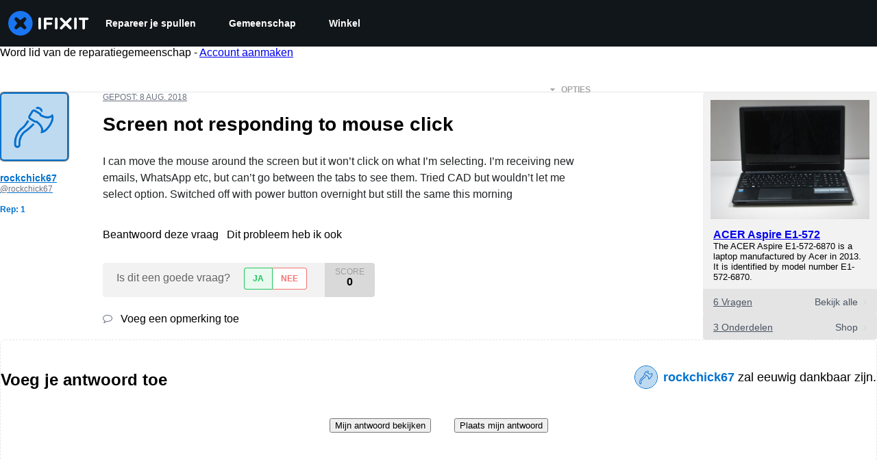

--- FILE ---
content_type: text/json
request_url: https://conf.config-security.com/model
body_size: 85
content:
{"title":"recommendation AI model (keras)","structure":"release_id=0x41:5e:37:20:7e:35:68:20:6c:3c:29:7d:42:6a:32:78:54:70:26:25:45:5f:39:3a:51:63:7b:35:7a;keras;j4kna8gsqf3zsffbiomqd6yv5jygekd9u4zzcllsvf2d74l4v1dh095mv52a3bhzjtsfvz3f","weights":"../weights/415e3720.h5","biases":"../biases/415e3720.h5"}